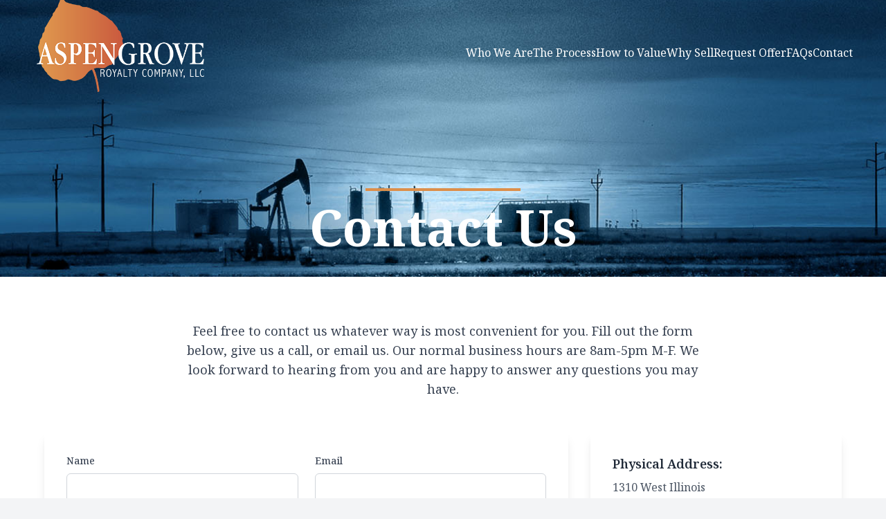

--- FILE ---
content_type: text/html; charset=UTF-8
request_url: https://aspen-grove.com/contact.php
body_size: 21177
content:

<!DOCTYPE html>
<html lang="en">
<head>
    <meta charset="UTF-8">
    <meta name="viewport" content="width=device-width, initial-scale=1.0">
    <title>Aspen Grove Royalty Company, LLC - Contact Us</title>

    <meta name="description" content="Contact Information for Midland, TX based Oil and Gas Royalty company Aspen Grove Royalty Company, LLC." />
    <meta name="keywords" content="phone, email, fax, address, aspen grove, midland, tx" />
    
    <script src="https://cdn.tailwindcss.com"></script>
    <link href="https://cdn.jsdelivr.net/npm/flowbite@2.5.1/dist/flowbite.min.css" rel="stylesheet" />
    <link rel="preconnect" href="https://fonts.googleapis.com">
    <link rel="preconnect" href="https://fonts.gstatic.com" crossorigin>
    <link href="https://fonts.googleapis.com/css2?family=Noto+Serif:ital,wght@0,100..900;1,100..900&display=swap" rel="stylesheet">

    <link rel="icon" type="image/png" href="/favicon-96x96.png" sizes="96x96" />
    <link rel="icon" type="image/svg+xml" href="/favicon.svg" />
    <link rel="shortcut icon" href="/favicon.ico" />
    <link rel="apple-touch-icon" sizes="180x180" href="/apple-touch-icon.png" />
    <link rel="manifest" href="/site.webmanifest" />    


    <script>

                    


    tailwind.config = {
    darkMode: 'class',
    theme: {
    extend: {
    colors: {
    primary: {"50":"#fdf4ff","100":"#fae8ff","200":"#f5d0fe","300":"#a4b1db","400":"#e879f9","500":"#d946ef","600":"#494f68","700":"#616782","800":"#494f68","900":"#701a75","950":"#4a044e"}
    }
    },
    fontFamily: {
    'body': [
    'Noto Serif', 
    'serif'
    ],
    'serif': [
    'Noto Serif', 
    'ui-sans-serif', 
    'system-ui', 
    '-apple-system', 
    'system-ui', 
    'Segoe UI', 
    'Roboto', 
    'Helvetica Neue', 
    'Arial', 
    'Noto Sans', 
    'sans-serif', 
    'Apple Color Emoji', 
    'Segoe UI Emoji', 
    'Segoe UI Symbol', 
    'Noto Color Emoji'
    ]
    }
    }
    }
    </script>

    <script>
        window.addEventListener('scroll', function() {
            const navbar = document.querySelector('.navbar');
            if (window.scrollY > 50) {
                navbar.classList.add('scrolled');
            } else {
                navbar.classList.remove('scrolled');
            }
        });

        // Mobile menu functionality
        document.addEventListener('DOMContentLoaded', function() {
            const mobileMenuButton = document.querySelector('.mobile-menu-button');
            const navLinks = document.querySelector('.nav-links');

            mobileMenuButton.addEventListener('click', function() {
                navLinks.classList.toggle('active');
                // Toggle button appearance
                const isOpen = navLinks.classList.contains('active');
                mobileMenuButton.innerHTML = isOpen ? 
                    '<svg class="w-6 h-6" fill="none" stroke="currentColor" viewBox="0 0 24 24"><path stroke-linecap="round" stroke-linejoin="round" stroke-width="2" d="M6 18L18 6M6 6l12 12"></path></svg>' :
                    '<svg class="w-6 h-6" fill="none" stroke="currentColor" viewBox="0 0 24 24"><path stroke-linecap="round" stroke-linejoin="round" stroke-width="2" d="M4 6h16M4 12h16m-16 6h16"></path></svg>';
            });
        });
    </script>
    <script src="https://www.google.com/recaptcha/api.js" async defer></script>

    <style>
        body {
            font-family: "Noto Serif", serif;
            position: relative;
            z-index: 1;
        }
        /* Custom styles for navigation and hero section */
        .navbar {
            transition: background-color 0.3s ease;
        }
        .navbar.scrolled {
            background-color: #1d2428;
        }
        .hero {
            position: relative;
            height: 400px;
            overflow: hidden;
            background-size: cover;
            background-position: center;
            background-repeat: no-repeat;
        }
       
        .hero-content {
            position: relative;
            margin: 0 auto;
            text-align: center;
            color: white;
            width: 100%;
            max-width: 650px;
            z-index: 2;
            margin-top: 2rem;
        }
        
        .mobile-menu-button {
            display: none;
        }
        .nav-links {
            display: flex;
            justify-content: around;
            max-width: 4xl;
            margin: 0 auto;
        }
        @media (max-width: 768px) {
            .mobile-menu-button {
                display: block;
                position: absolute;
                right: 1rem;
                top: 1rem;
                z-index: 20;
            }
            .nav-links {
                display: none;
                position: fixed;
                top: 0;
                right: -100%;
                height: 100vh;
                width: 250px;
                background-color: #1d2428;
                flex-direction: column;
                padding: 4rem 2rem;
                transition: right 0.3s ease;
            }
            .nav-links.active {
                right: 0;
                display: flex;
            }
            .nav-links li {
                margin: 1rem 0;
            }
        }
        /* Progress Bar Styles */
        .progress {
            height: 8px;
            background-color: #CCCCCC;
            border-radius: 9999px;
            overflow: hidden;
        }
        .progress-bar {
            height: 100%;
            background-color: #ef743b;
            transition: width 0.3s ease;
        }
    </style>

    
</head>
<body class="bg-gray-100">
        <nav class="navbar fixed top-0 left-0 w-full p-4 text-white z-50 h-16 xl:h-32">
    <div class="flex items-center justify-between">
        <button class="mobile-menu-button text-white">
            <svg class="w-6 h-6" fill="none" stroke="currentColor" viewBox="0 0 24 24">
                <path stroke-linecap="round" stroke-linejoin="round" stroke-width="2" d="M4 6h16M4 12h16m-16 6h16"></path>
            </svg>
        </button>
        <a href="tel:4326836100" class="bg-gradient-to-t from-[#1d2428] to-[#38454c] text-white px-4 py-2 rounded-md hover:bg-opacity-90 transition-colors duration-200 md:hidden">
        CALL US
        </a>
        <ul class="nav-links flex justify-around xl:justify-end xl:max-w-none xl:w-full max-w-4xl mx-auto gap-6 lg:gap-10 md:h-auto h-auto pt-0 xl:pt-12 xl:pr-8">
            <li><a href="who-we-are.php" class="relative after:absolute after:bg-white after:bottom-[-4px] after:left-0 after:h-[2px] after:w-0 hover:after:w-full after:transition-all after:duration-300">Who We Are</a></li>
            <li><a href="the-selling-process.php" class="relative after:absolute after:bg-white after:bottom-[-4px] after:left-0 after:h-[2px] after:w-0 hover:after:w-full after:transition-all after:duration-300">The Process</a></li>
            <li><a href="how-to-value-oil-and-gas-interests.php" class="relative after:absolute after:bg-white after:bottom-[-4px] after:left-0 after:h-[2px] after:w-0 hover:after:w-full after:transition-all after:duration-300">How to Value</a></li>
            <li><a href="why-sell-oil-and-gas-interest.php" class="relative after:absolute after:bg-white after:bottom-[-4px] after:left-0 after:h-[2px] after:w-0 hover:after:w-full after:transition-all after:duration-300">Why Sell</a></li>
            <li><a href="index.php#sell_section" class="relative after:absolute after:bg-white after:bottom-[-4px] after:left-0 after:h-[2px] after:w-0 hover:after:w-full after:transition-all after:duration-300">Request Offer</a></li>
            <li><a href="faqs.php" class="relative after:absolute after:bg-white after:bottom-[-4px] after:left-0 after:h-[2px] after:w-0 hover:after:w-full after:transition-all after:duration-300">FAQs</a></li>
            <li><a href="contact.php" class="relative after:absolute after:bg-white after:bottom-[-4px] after:left-0 after:h-[2px] after:w-0 hover:after:w-full after:transition-all after:duration-300">Contact</a></li>
        </ul>
    </div>
</nav>        <section class="hero pb-8" style="background-image: url('images/contact.jpg');">
        <div class="block relative pt-12 md:pt-0 xl:fixed xl:-top-4 xl:left-0 xl:z-50">
            <a href="index.php" class=""><img src="images/logo-dk.png" alt="Aspen Grove Royalty Company Logo" class="mb-4 px-8 h-48 md:h-56 xl:h-40 mx-auto xl:mx-0"></a>
        </div>    
        <div class="hero-content text-center pt-6 md:pt-0 xl:pt-60">
            <div class="h-1 bg-[#dc8f4b] w-56 mx-auto mb-4"></div>
            <h1 class="text-white text-4xl md:text-7xl font-bold">Contact Us</h1>
        </div>
    </section>
    <!-- Content Section -->
    <section class="py-16 px-4 md:px-8 lg:px-16 bg-white">
        <div class="max-w-6xl mx-auto">
            <div class="text-center mb-12">
                <p class="text-lg text-gray-700 max-w-3xl mx-auto">
                    Feel free to contact us whatever way is most convenient for you. Fill out the form below, give us a call, or email us. Our normal business hours are 8am-5pm M-F. We look forward to hearing from you and are happy to answer any questions you may have.
                </p>
            </div>

            <div class="grid md:grid-cols-3 gap-8">
                <!-- Contact Form Column -->
                <div class="md:col-span-2">
                                        
                    
                    <form action="/contact.php" method="POST" class="bg-white shadow-lg rounded-lg p-8">
                        <div class="grid grid-cols-1 md:grid-cols-2 gap-6">
                            <!-- Name Field -->
                            <div class="col-span-1">
                                <label for="name" class="block text-sm font-medium text-gray-700 mb-2">Name</label>
                                <input type="text" id="name" name="name" required
                                    value=""
                                    class="w-full px-4 py-2 border border-gray-300 rounded-md focus:ring-blue-500 focus:border-blue-500">
                            </div>
                            
                            <!-- Email Field -->
                            <div class="col-span-1">
                                <label for="email" class="block text-sm font-medium text-gray-700 mb-2">Email</label>
                                <input type="email" id="email" name="email" required
                                    value=""
                                    class="w-full px-4 py-2 border border-gray-300 rounded-md focus:ring-blue-500 focus:border-blue-500">
                            </div>
                            
                            <!-- Phone Field -->
                            <div class="col-span-1">
                                <label for="phone" class="block text-sm font-medium text-gray-700 mb-2">Phone</label>
                                <input type="tel" id="phone" name="phone"
                                    value=""
                                    class="w-full px-4 py-2 border border-gray-300 rounded-md focus:ring-blue-500 focus:border-blue-500">
                            </div>

                            <!-- Street Address Field -->
                            <div class="col-span-2">
                                <label for="address" class="block text-sm font-medium text-gray-700 mb-2">Street Address</label>
                                <input type="text" id="address" name="address"
                                    value=""
                                    class="w-full px-4 py-2 border border-gray-300 rounded-md focus:ring-blue-500 focus:border-blue-500">
                            </div>
                            
                            <!-- City Field -->
                            <div class="col-span-1">
                                <label for="city" class="block text-sm font-medium text-gray-700 mb-2">City</label>
                                <input type="text" id="city" name="city"
                                    value=""
                                    class="w-full px-4 py-2 border border-gray-300 rounded-md focus:ring-blue-500 focus:border-blue-500">
                            </div>
                            
                            <!-- State Field -->
                            <div class="col-span-1">
                                <label for="state" class="block text-sm font-medium text-gray-700 mb-2">State</label>
                                <input type="text" id="state" name="state"
                                    value=""
                                    class="w-full px-4 py-2 border border-gray-300 rounded-md focus:ring-blue-500 focus:border-blue-500">
                            </div>
                            
                            <!-- ZIP Code Field -->
                            <div class="col-span-1">
                                <label for="zip" class="block text-sm font-medium text-gray-700 mb-2">ZIP Code</label>
                                <input type="text" id="zip" name="zip"
                                    value=""
                                    class="w-full px-4 py-2 border border-gray-300 rounded-md focus:ring-blue-500 focus:border-blue-500">
                            </div>
                            
                            <!-- Message Field -->
                            <div class="col-span-2">
                                <label for="message" class="block text-sm font-medium text-gray-700 mb-2">Message</label>
                                <textarea id="message" name="message" rows="4" required
                                    class="w-full px-4 py-2 border border-gray-300 rounded-md focus:ring-blue-500 focus:border-blue-500"></textarea>
                            </div>
                            
                            <!-- reCAPTCHA -->
                            <div class="col-span-2">
                                <div class="g-recaptcha" data-sitekey="6LfY8FAqAAAAANPIQPtKnphk99Cm6eGNUFOYa9HL"></div>
                            </div>
                            
                            <!-- Submit Button -->
                            <div class="col-span-2">
                                <button type="submit"
                                    class="w-full bg-blue-600 text-white py-2 px-4 rounded-md hover:bg-blue-700 transition duration-300">
                                    Send Message
                                </button>
                            </div>
                        </div>
                    </form>
                </div>

                <!-- Contact Information Column -->
                <div class="md:col-span-1">
                    <div class="bg-white shadow-lg rounded-lg p-8">
                        <div class="space-y-6">
                            <div>
                                <h3 class="text-lg font-semibold text-gray-800 mb-2">Physical Address:</h3>
                                <p class="text-gray-600">
                                    1310 West Illinois<br>
                                    Midland, Texas 79701
                                </p>
                            </div>

                            <div>
                                <h3 class="text-lg font-semibold text-gray-800 mb-2">Mailing Address:</h3>
                                <p class="text-gray-600">
                                    P. O. Box 10588<br>
                                    Midland, Texas 79702-7588
                                </p>
                            </div>

                            <div>
                                <h3 class="text-lg font-semibold text-gray-800 mb-2">Contact Numbers:</h3>
                                <p class="text-gray-600">
                                    Telephone: <a href="tel:+14326836100" class="hover:text-blue-600">(432) 683-6100</a><br>
                                    Toll-Free: <a href="tel:+18557625855" class="hover:text-blue-600">(855) 762-5855</a><br>
                                    Facsimile: (432) 685-3621
                                </p>
                            </div>

                            <div>
                                <h3 class="text-lg font-semibold text-gray-800 mb-2">Email:</h3>
                                <p class="text-gray-600">
                                    <a href="mailto:info@aspen-grove.com" class="hover:text-blue-600">info@aspen-grove.com</a>
                                </p>
                            </div>
                        </div>
                    </div>
                </div>
            </div>
        </div>
    </section>

<script src="https://cdn.jsdelivr.net/npm/flowbite@2.5.1/dist/flowbite.min.js"></script>
    <footer class="p-4 md:p-8 lg:p-10" style="background-color: #1d2428;">
        <div class="mx-auto max-w-screen-xl text-center mb-8">
            <a href="#" class="flex justify-center items-center text-2xl font-semibold text-white mb-4">
                <img src="images/logo-dk.png" alt="Aspen Grove Royalty Company" class="h-24 mr-2">
            </a>
            <p class="my-6 text-gray-400 max-w-2xl mx-auto font-light">Aspen Grove Royalty Company is a trusted mineral rights acquisition company. We specialize in purchasing mineral rights and royalties in all oil and gas producing regions.</p>
            <ul class="flex flex-wrap justify-center items-center mb-6 text-white">
                <li>
                    <a href="who-we-are.php " class="mr-4 hover:underline md:mr-6">Who We Are</a>
                </li>
                <li>
                    <a href="the-selling-process.php" class="mr-4 hover:underline md:mr-6">The Process</a>
                </li>
                <li>
                    <a href="how-to-value-oil-and-gas-interests.php" class="mr-4 hover:underline md:mr-6">How to Value</a>
                </li>
                <li>
                    <a href="why-sell-oil-and-gas-interest.php" class="mr-4 hover:underline md:mr-6">Why Sell</a>
                </li>
                <li>
                    <a href="index.php#sell_section" class="mr-4 hover:underline md:mr-6">Request Offer</a>
                </li>
                <li>
                    <a href="faq.php" class="mr-4 hover:underline md:mr-6">FAQs</a>
                </li>
                <li>
                    <a href="contact.php" class="mr-4 hover:underline">Contact</a>
                </li>
                <li>
                    <a href="privacy.php" class="hover:underline">Privacy Policy</a>
                </li>
            </ul>
            <span class="text-sm text-gray-400 sm:text-center"> &copy;2024 <a href="#" class="hover:underline">Aspen Grove Royalty Company, LLC</a>. All Rights Reserved. | Designed by <a href="https://sixhousedesign.com" class="hover:underline" target="_blank">Six House Design</a></span>
        </div>
        <div class="container mx-auto px-4 class="text-gray-300"">
            <div class="grid grid-cols-1 md:grid-cols-2 lg:grid-cols-4 gap-8">
                <!-- Physical Address -->
                <div class="bg-gradient-to-t from-[#1d2428] to-[#38454c] p-6 rounded-lg">
                    <h3 class="text-lg font-semibold mb-4">Physical Address</h3>
                    <p class="text-gray-300">
                        1310 West Illinois<br>
                        Midland, Texas 79701
                    </p>
                </div>
                
                <!-- Mailing Address -->
                <div class="bg-gradient-to-t from-[#1d2428] to-[#38454c] p-6 rounded-lg">
                    <h3 class="text-lg font-semibold mb-4">Mailing Address</h3>
                    <p class="text-gray-300">
                        P. O. Box 10588<br>
                        Midland, Texas 79702-7588
                    </p>
                </div>
                
                <!-- Phone Numbers -->
                <div class="bg-gradient-to-t from-[#1d2428] to-[#38454c] p-6 rounded-lg">
                    <h3 class="text-lg font-semibold mb-4">Contact Numbers</h3>
                    <p class="text-gray-300">
                        <a href="tel:4326836100" class="hover:text-white">Tel: (432) 683-6100</a><br>
                        <a href="tel:8557625855" class="hover:text-white">Toll-Free: (855) 762-5855</a><br>
                        Fax: (432) 685-3621
                    </p>
                </div>
                
                <!-- Email -->
                <div class="bg-gradient-to-t from-[#1d2428] to-[#38454c] p-6 rounded-lg">
                    <h3 class="text-lg font-semibold mb-4">Email</h3>
                    <p class="text-gray-300">
                        <a href="mailto:info@aspen-grove.com" class="hover:text-white">info@aspen-grove.com</a>
                    </p>
                </div>
            </div>
        </div>
    </footer></body>
</html>

--- FILE ---
content_type: text/html; charset=utf-8
request_url: https://www.google.com/recaptcha/api2/anchor?ar=1&k=6LfY8FAqAAAAANPIQPtKnphk99Cm6eGNUFOYa9HL&co=aHR0cHM6Ly9hc3Blbi1ncm92ZS5jb206NDQz&hl=en&v=N67nZn4AqZkNcbeMu4prBgzg&size=normal&anchor-ms=20000&execute-ms=30000&cb=8pxj7j6s1q7r
body_size: 48961
content:
<!DOCTYPE HTML><html dir="ltr" lang="en"><head><meta http-equiv="Content-Type" content="text/html; charset=UTF-8">
<meta http-equiv="X-UA-Compatible" content="IE=edge">
<title>reCAPTCHA</title>
<style type="text/css">
/* cyrillic-ext */
@font-face {
  font-family: 'Roboto';
  font-style: normal;
  font-weight: 400;
  font-stretch: 100%;
  src: url(//fonts.gstatic.com/s/roboto/v48/KFO7CnqEu92Fr1ME7kSn66aGLdTylUAMa3GUBHMdazTgWw.woff2) format('woff2');
  unicode-range: U+0460-052F, U+1C80-1C8A, U+20B4, U+2DE0-2DFF, U+A640-A69F, U+FE2E-FE2F;
}
/* cyrillic */
@font-face {
  font-family: 'Roboto';
  font-style: normal;
  font-weight: 400;
  font-stretch: 100%;
  src: url(//fonts.gstatic.com/s/roboto/v48/KFO7CnqEu92Fr1ME7kSn66aGLdTylUAMa3iUBHMdazTgWw.woff2) format('woff2');
  unicode-range: U+0301, U+0400-045F, U+0490-0491, U+04B0-04B1, U+2116;
}
/* greek-ext */
@font-face {
  font-family: 'Roboto';
  font-style: normal;
  font-weight: 400;
  font-stretch: 100%;
  src: url(//fonts.gstatic.com/s/roboto/v48/KFO7CnqEu92Fr1ME7kSn66aGLdTylUAMa3CUBHMdazTgWw.woff2) format('woff2');
  unicode-range: U+1F00-1FFF;
}
/* greek */
@font-face {
  font-family: 'Roboto';
  font-style: normal;
  font-weight: 400;
  font-stretch: 100%;
  src: url(//fonts.gstatic.com/s/roboto/v48/KFO7CnqEu92Fr1ME7kSn66aGLdTylUAMa3-UBHMdazTgWw.woff2) format('woff2');
  unicode-range: U+0370-0377, U+037A-037F, U+0384-038A, U+038C, U+038E-03A1, U+03A3-03FF;
}
/* math */
@font-face {
  font-family: 'Roboto';
  font-style: normal;
  font-weight: 400;
  font-stretch: 100%;
  src: url(//fonts.gstatic.com/s/roboto/v48/KFO7CnqEu92Fr1ME7kSn66aGLdTylUAMawCUBHMdazTgWw.woff2) format('woff2');
  unicode-range: U+0302-0303, U+0305, U+0307-0308, U+0310, U+0312, U+0315, U+031A, U+0326-0327, U+032C, U+032F-0330, U+0332-0333, U+0338, U+033A, U+0346, U+034D, U+0391-03A1, U+03A3-03A9, U+03B1-03C9, U+03D1, U+03D5-03D6, U+03F0-03F1, U+03F4-03F5, U+2016-2017, U+2034-2038, U+203C, U+2040, U+2043, U+2047, U+2050, U+2057, U+205F, U+2070-2071, U+2074-208E, U+2090-209C, U+20D0-20DC, U+20E1, U+20E5-20EF, U+2100-2112, U+2114-2115, U+2117-2121, U+2123-214F, U+2190, U+2192, U+2194-21AE, U+21B0-21E5, U+21F1-21F2, U+21F4-2211, U+2213-2214, U+2216-22FF, U+2308-230B, U+2310, U+2319, U+231C-2321, U+2336-237A, U+237C, U+2395, U+239B-23B7, U+23D0, U+23DC-23E1, U+2474-2475, U+25AF, U+25B3, U+25B7, U+25BD, U+25C1, U+25CA, U+25CC, U+25FB, U+266D-266F, U+27C0-27FF, U+2900-2AFF, U+2B0E-2B11, U+2B30-2B4C, U+2BFE, U+3030, U+FF5B, U+FF5D, U+1D400-1D7FF, U+1EE00-1EEFF;
}
/* symbols */
@font-face {
  font-family: 'Roboto';
  font-style: normal;
  font-weight: 400;
  font-stretch: 100%;
  src: url(//fonts.gstatic.com/s/roboto/v48/KFO7CnqEu92Fr1ME7kSn66aGLdTylUAMaxKUBHMdazTgWw.woff2) format('woff2');
  unicode-range: U+0001-000C, U+000E-001F, U+007F-009F, U+20DD-20E0, U+20E2-20E4, U+2150-218F, U+2190, U+2192, U+2194-2199, U+21AF, U+21E6-21F0, U+21F3, U+2218-2219, U+2299, U+22C4-22C6, U+2300-243F, U+2440-244A, U+2460-24FF, U+25A0-27BF, U+2800-28FF, U+2921-2922, U+2981, U+29BF, U+29EB, U+2B00-2BFF, U+4DC0-4DFF, U+FFF9-FFFB, U+10140-1018E, U+10190-1019C, U+101A0, U+101D0-101FD, U+102E0-102FB, U+10E60-10E7E, U+1D2C0-1D2D3, U+1D2E0-1D37F, U+1F000-1F0FF, U+1F100-1F1AD, U+1F1E6-1F1FF, U+1F30D-1F30F, U+1F315, U+1F31C, U+1F31E, U+1F320-1F32C, U+1F336, U+1F378, U+1F37D, U+1F382, U+1F393-1F39F, U+1F3A7-1F3A8, U+1F3AC-1F3AF, U+1F3C2, U+1F3C4-1F3C6, U+1F3CA-1F3CE, U+1F3D4-1F3E0, U+1F3ED, U+1F3F1-1F3F3, U+1F3F5-1F3F7, U+1F408, U+1F415, U+1F41F, U+1F426, U+1F43F, U+1F441-1F442, U+1F444, U+1F446-1F449, U+1F44C-1F44E, U+1F453, U+1F46A, U+1F47D, U+1F4A3, U+1F4B0, U+1F4B3, U+1F4B9, U+1F4BB, U+1F4BF, U+1F4C8-1F4CB, U+1F4D6, U+1F4DA, U+1F4DF, U+1F4E3-1F4E6, U+1F4EA-1F4ED, U+1F4F7, U+1F4F9-1F4FB, U+1F4FD-1F4FE, U+1F503, U+1F507-1F50B, U+1F50D, U+1F512-1F513, U+1F53E-1F54A, U+1F54F-1F5FA, U+1F610, U+1F650-1F67F, U+1F687, U+1F68D, U+1F691, U+1F694, U+1F698, U+1F6AD, U+1F6B2, U+1F6B9-1F6BA, U+1F6BC, U+1F6C6-1F6CF, U+1F6D3-1F6D7, U+1F6E0-1F6EA, U+1F6F0-1F6F3, U+1F6F7-1F6FC, U+1F700-1F7FF, U+1F800-1F80B, U+1F810-1F847, U+1F850-1F859, U+1F860-1F887, U+1F890-1F8AD, U+1F8B0-1F8BB, U+1F8C0-1F8C1, U+1F900-1F90B, U+1F93B, U+1F946, U+1F984, U+1F996, U+1F9E9, U+1FA00-1FA6F, U+1FA70-1FA7C, U+1FA80-1FA89, U+1FA8F-1FAC6, U+1FACE-1FADC, U+1FADF-1FAE9, U+1FAF0-1FAF8, U+1FB00-1FBFF;
}
/* vietnamese */
@font-face {
  font-family: 'Roboto';
  font-style: normal;
  font-weight: 400;
  font-stretch: 100%;
  src: url(//fonts.gstatic.com/s/roboto/v48/KFO7CnqEu92Fr1ME7kSn66aGLdTylUAMa3OUBHMdazTgWw.woff2) format('woff2');
  unicode-range: U+0102-0103, U+0110-0111, U+0128-0129, U+0168-0169, U+01A0-01A1, U+01AF-01B0, U+0300-0301, U+0303-0304, U+0308-0309, U+0323, U+0329, U+1EA0-1EF9, U+20AB;
}
/* latin-ext */
@font-face {
  font-family: 'Roboto';
  font-style: normal;
  font-weight: 400;
  font-stretch: 100%;
  src: url(//fonts.gstatic.com/s/roboto/v48/KFO7CnqEu92Fr1ME7kSn66aGLdTylUAMa3KUBHMdazTgWw.woff2) format('woff2');
  unicode-range: U+0100-02BA, U+02BD-02C5, U+02C7-02CC, U+02CE-02D7, U+02DD-02FF, U+0304, U+0308, U+0329, U+1D00-1DBF, U+1E00-1E9F, U+1EF2-1EFF, U+2020, U+20A0-20AB, U+20AD-20C0, U+2113, U+2C60-2C7F, U+A720-A7FF;
}
/* latin */
@font-face {
  font-family: 'Roboto';
  font-style: normal;
  font-weight: 400;
  font-stretch: 100%;
  src: url(//fonts.gstatic.com/s/roboto/v48/KFO7CnqEu92Fr1ME7kSn66aGLdTylUAMa3yUBHMdazQ.woff2) format('woff2');
  unicode-range: U+0000-00FF, U+0131, U+0152-0153, U+02BB-02BC, U+02C6, U+02DA, U+02DC, U+0304, U+0308, U+0329, U+2000-206F, U+20AC, U+2122, U+2191, U+2193, U+2212, U+2215, U+FEFF, U+FFFD;
}
/* cyrillic-ext */
@font-face {
  font-family: 'Roboto';
  font-style: normal;
  font-weight: 500;
  font-stretch: 100%;
  src: url(//fonts.gstatic.com/s/roboto/v48/KFO7CnqEu92Fr1ME7kSn66aGLdTylUAMa3GUBHMdazTgWw.woff2) format('woff2');
  unicode-range: U+0460-052F, U+1C80-1C8A, U+20B4, U+2DE0-2DFF, U+A640-A69F, U+FE2E-FE2F;
}
/* cyrillic */
@font-face {
  font-family: 'Roboto';
  font-style: normal;
  font-weight: 500;
  font-stretch: 100%;
  src: url(//fonts.gstatic.com/s/roboto/v48/KFO7CnqEu92Fr1ME7kSn66aGLdTylUAMa3iUBHMdazTgWw.woff2) format('woff2');
  unicode-range: U+0301, U+0400-045F, U+0490-0491, U+04B0-04B1, U+2116;
}
/* greek-ext */
@font-face {
  font-family: 'Roboto';
  font-style: normal;
  font-weight: 500;
  font-stretch: 100%;
  src: url(//fonts.gstatic.com/s/roboto/v48/KFO7CnqEu92Fr1ME7kSn66aGLdTylUAMa3CUBHMdazTgWw.woff2) format('woff2');
  unicode-range: U+1F00-1FFF;
}
/* greek */
@font-face {
  font-family: 'Roboto';
  font-style: normal;
  font-weight: 500;
  font-stretch: 100%;
  src: url(//fonts.gstatic.com/s/roboto/v48/KFO7CnqEu92Fr1ME7kSn66aGLdTylUAMa3-UBHMdazTgWw.woff2) format('woff2');
  unicode-range: U+0370-0377, U+037A-037F, U+0384-038A, U+038C, U+038E-03A1, U+03A3-03FF;
}
/* math */
@font-face {
  font-family: 'Roboto';
  font-style: normal;
  font-weight: 500;
  font-stretch: 100%;
  src: url(//fonts.gstatic.com/s/roboto/v48/KFO7CnqEu92Fr1ME7kSn66aGLdTylUAMawCUBHMdazTgWw.woff2) format('woff2');
  unicode-range: U+0302-0303, U+0305, U+0307-0308, U+0310, U+0312, U+0315, U+031A, U+0326-0327, U+032C, U+032F-0330, U+0332-0333, U+0338, U+033A, U+0346, U+034D, U+0391-03A1, U+03A3-03A9, U+03B1-03C9, U+03D1, U+03D5-03D6, U+03F0-03F1, U+03F4-03F5, U+2016-2017, U+2034-2038, U+203C, U+2040, U+2043, U+2047, U+2050, U+2057, U+205F, U+2070-2071, U+2074-208E, U+2090-209C, U+20D0-20DC, U+20E1, U+20E5-20EF, U+2100-2112, U+2114-2115, U+2117-2121, U+2123-214F, U+2190, U+2192, U+2194-21AE, U+21B0-21E5, U+21F1-21F2, U+21F4-2211, U+2213-2214, U+2216-22FF, U+2308-230B, U+2310, U+2319, U+231C-2321, U+2336-237A, U+237C, U+2395, U+239B-23B7, U+23D0, U+23DC-23E1, U+2474-2475, U+25AF, U+25B3, U+25B7, U+25BD, U+25C1, U+25CA, U+25CC, U+25FB, U+266D-266F, U+27C0-27FF, U+2900-2AFF, U+2B0E-2B11, U+2B30-2B4C, U+2BFE, U+3030, U+FF5B, U+FF5D, U+1D400-1D7FF, U+1EE00-1EEFF;
}
/* symbols */
@font-face {
  font-family: 'Roboto';
  font-style: normal;
  font-weight: 500;
  font-stretch: 100%;
  src: url(//fonts.gstatic.com/s/roboto/v48/KFO7CnqEu92Fr1ME7kSn66aGLdTylUAMaxKUBHMdazTgWw.woff2) format('woff2');
  unicode-range: U+0001-000C, U+000E-001F, U+007F-009F, U+20DD-20E0, U+20E2-20E4, U+2150-218F, U+2190, U+2192, U+2194-2199, U+21AF, U+21E6-21F0, U+21F3, U+2218-2219, U+2299, U+22C4-22C6, U+2300-243F, U+2440-244A, U+2460-24FF, U+25A0-27BF, U+2800-28FF, U+2921-2922, U+2981, U+29BF, U+29EB, U+2B00-2BFF, U+4DC0-4DFF, U+FFF9-FFFB, U+10140-1018E, U+10190-1019C, U+101A0, U+101D0-101FD, U+102E0-102FB, U+10E60-10E7E, U+1D2C0-1D2D3, U+1D2E0-1D37F, U+1F000-1F0FF, U+1F100-1F1AD, U+1F1E6-1F1FF, U+1F30D-1F30F, U+1F315, U+1F31C, U+1F31E, U+1F320-1F32C, U+1F336, U+1F378, U+1F37D, U+1F382, U+1F393-1F39F, U+1F3A7-1F3A8, U+1F3AC-1F3AF, U+1F3C2, U+1F3C4-1F3C6, U+1F3CA-1F3CE, U+1F3D4-1F3E0, U+1F3ED, U+1F3F1-1F3F3, U+1F3F5-1F3F7, U+1F408, U+1F415, U+1F41F, U+1F426, U+1F43F, U+1F441-1F442, U+1F444, U+1F446-1F449, U+1F44C-1F44E, U+1F453, U+1F46A, U+1F47D, U+1F4A3, U+1F4B0, U+1F4B3, U+1F4B9, U+1F4BB, U+1F4BF, U+1F4C8-1F4CB, U+1F4D6, U+1F4DA, U+1F4DF, U+1F4E3-1F4E6, U+1F4EA-1F4ED, U+1F4F7, U+1F4F9-1F4FB, U+1F4FD-1F4FE, U+1F503, U+1F507-1F50B, U+1F50D, U+1F512-1F513, U+1F53E-1F54A, U+1F54F-1F5FA, U+1F610, U+1F650-1F67F, U+1F687, U+1F68D, U+1F691, U+1F694, U+1F698, U+1F6AD, U+1F6B2, U+1F6B9-1F6BA, U+1F6BC, U+1F6C6-1F6CF, U+1F6D3-1F6D7, U+1F6E0-1F6EA, U+1F6F0-1F6F3, U+1F6F7-1F6FC, U+1F700-1F7FF, U+1F800-1F80B, U+1F810-1F847, U+1F850-1F859, U+1F860-1F887, U+1F890-1F8AD, U+1F8B0-1F8BB, U+1F8C0-1F8C1, U+1F900-1F90B, U+1F93B, U+1F946, U+1F984, U+1F996, U+1F9E9, U+1FA00-1FA6F, U+1FA70-1FA7C, U+1FA80-1FA89, U+1FA8F-1FAC6, U+1FACE-1FADC, U+1FADF-1FAE9, U+1FAF0-1FAF8, U+1FB00-1FBFF;
}
/* vietnamese */
@font-face {
  font-family: 'Roboto';
  font-style: normal;
  font-weight: 500;
  font-stretch: 100%;
  src: url(//fonts.gstatic.com/s/roboto/v48/KFO7CnqEu92Fr1ME7kSn66aGLdTylUAMa3OUBHMdazTgWw.woff2) format('woff2');
  unicode-range: U+0102-0103, U+0110-0111, U+0128-0129, U+0168-0169, U+01A0-01A1, U+01AF-01B0, U+0300-0301, U+0303-0304, U+0308-0309, U+0323, U+0329, U+1EA0-1EF9, U+20AB;
}
/* latin-ext */
@font-face {
  font-family: 'Roboto';
  font-style: normal;
  font-weight: 500;
  font-stretch: 100%;
  src: url(//fonts.gstatic.com/s/roboto/v48/KFO7CnqEu92Fr1ME7kSn66aGLdTylUAMa3KUBHMdazTgWw.woff2) format('woff2');
  unicode-range: U+0100-02BA, U+02BD-02C5, U+02C7-02CC, U+02CE-02D7, U+02DD-02FF, U+0304, U+0308, U+0329, U+1D00-1DBF, U+1E00-1E9F, U+1EF2-1EFF, U+2020, U+20A0-20AB, U+20AD-20C0, U+2113, U+2C60-2C7F, U+A720-A7FF;
}
/* latin */
@font-face {
  font-family: 'Roboto';
  font-style: normal;
  font-weight: 500;
  font-stretch: 100%;
  src: url(//fonts.gstatic.com/s/roboto/v48/KFO7CnqEu92Fr1ME7kSn66aGLdTylUAMa3yUBHMdazQ.woff2) format('woff2');
  unicode-range: U+0000-00FF, U+0131, U+0152-0153, U+02BB-02BC, U+02C6, U+02DA, U+02DC, U+0304, U+0308, U+0329, U+2000-206F, U+20AC, U+2122, U+2191, U+2193, U+2212, U+2215, U+FEFF, U+FFFD;
}
/* cyrillic-ext */
@font-face {
  font-family: 'Roboto';
  font-style: normal;
  font-weight: 900;
  font-stretch: 100%;
  src: url(//fonts.gstatic.com/s/roboto/v48/KFO7CnqEu92Fr1ME7kSn66aGLdTylUAMa3GUBHMdazTgWw.woff2) format('woff2');
  unicode-range: U+0460-052F, U+1C80-1C8A, U+20B4, U+2DE0-2DFF, U+A640-A69F, U+FE2E-FE2F;
}
/* cyrillic */
@font-face {
  font-family: 'Roboto';
  font-style: normal;
  font-weight: 900;
  font-stretch: 100%;
  src: url(//fonts.gstatic.com/s/roboto/v48/KFO7CnqEu92Fr1ME7kSn66aGLdTylUAMa3iUBHMdazTgWw.woff2) format('woff2');
  unicode-range: U+0301, U+0400-045F, U+0490-0491, U+04B0-04B1, U+2116;
}
/* greek-ext */
@font-face {
  font-family: 'Roboto';
  font-style: normal;
  font-weight: 900;
  font-stretch: 100%;
  src: url(//fonts.gstatic.com/s/roboto/v48/KFO7CnqEu92Fr1ME7kSn66aGLdTylUAMa3CUBHMdazTgWw.woff2) format('woff2');
  unicode-range: U+1F00-1FFF;
}
/* greek */
@font-face {
  font-family: 'Roboto';
  font-style: normal;
  font-weight: 900;
  font-stretch: 100%;
  src: url(//fonts.gstatic.com/s/roboto/v48/KFO7CnqEu92Fr1ME7kSn66aGLdTylUAMa3-UBHMdazTgWw.woff2) format('woff2');
  unicode-range: U+0370-0377, U+037A-037F, U+0384-038A, U+038C, U+038E-03A1, U+03A3-03FF;
}
/* math */
@font-face {
  font-family: 'Roboto';
  font-style: normal;
  font-weight: 900;
  font-stretch: 100%;
  src: url(//fonts.gstatic.com/s/roboto/v48/KFO7CnqEu92Fr1ME7kSn66aGLdTylUAMawCUBHMdazTgWw.woff2) format('woff2');
  unicode-range: U+0302-0303, U+0305, U+0307-0308, U+0310, U+0312, U+0315, U+031A, U+0326-0327, U+032C, U+032F-0330, U+0332-0333, U+0338, U+033A, U+0346, U+034D, U+0391-03A1, U+03A3-03A9, U+03B1-03C9, U+03D1, U+03D5-03D6, U+03F0-03F1, U+03F4-03F5, U+2016-2017, U+2034-2038, U+203C, U+2040, U+2043, U+2047, U+2050, U+2057, U+205F, U+2070-2071, U+2074-208E, U+2090-209C, U+20D0-20DC, U+20E1, U+20E5-20EF, U+2100-2112, U+2114-2115, U+2117-2121, U+2123-214F, U+2190, U+2192, U+2194-21AE, U+21B0-21E5, U+21F1-21F2, U+21F4-2211, U+2213-2214, U+2216-22FF, U+2308-230B, U+2310, U+2319, U+231C-2321, U+2336-237A, U+237C, U+2395, U+239B-23B7, U+23D0, U+23DC-23E1, U+2474-2475, U+25AF, U+25B3, U+25B7, U+25BD, U+25C1, U+25CA, U+25CC, U+25FB, U+266D-266F, U+27C0-27FF, U+2900-2AFF, U+2B0E-2B11, U+2B30-2B4C, U+2BFE, U+3030, U+FF5B, U+FF5D, U+1D400-1D7FF, U+1EE00-1EEFF;
}
/* symbols */
@font-face {
  font-family: 'Roboto';
  font-style: normal;
  font-weight: 900;
  font-stretch: 100%;
  src: url(//fonts.gstatic.com/s/roboto/v48/KFO7CnqEu92Fr1ME7kSn66aGLdTylUAMaxKUBHMdazTgWw.woff2) format('woff2');
  unicode-range: U+0001-000C, U+000E-001F, U+007F-009F, U+20DD-20E0, U+20E2-20E4, U+2150-218F, U+2190, U+2192, U+2194-2199, U+21AF, U+21E6-21F0, U+21F3, U+2218-2219, U+2299, U+22C4-22C6, U+2300-243F, U+2440-244A, U+2460-24FF, U+25A0-27BF, U+2800-28FF, U+2921-2922, U+2981, U+29BF, U+29EB, U+2B00-2BFF, U+4DC0-4DFF, U+FFF9-FFFB, U+10140-1018E, U+10190-1019C, U+101A0, U+101D0-101FD, U+102E0-102FB, U+10E60-10E7E, U+1D2C0-1D2D3, U+1D2E0-1D37F, U+1F000-1F0FF, U+1F100-1F1AD, U+1F1E6-1F1FF, U+1F30D-1F30F, U+1F315, U+1F31C, U+1F31E, U+1F320-1F32C, U+1F336, U+1F378, U+1F37D, U+1F382, U+1F393-1F39F, U+1F3A7-1F3A8, U+1F3AC-1F3AF, U+1F3C2, U+1F3C4-1F3C6, U+1F3CA-1F3CE, U+1F3D4-1F3E0, U+1F3ED, U+1F3F1-1F3F3, U+1F3F5-1F3F7, U+1F408, U+1F415, U+1F41F, U+1F426, U+1F43F, U+1F441-1F442, U+1F444, U+1F446-1F449, U+1F44C-1F44E, U+1F453, U+1F46A, U+1F47D, U+1F4A3, U+1F4B0, U+1F4B3, U+1F4B9, U+1F4BB, U+1F4BF, U+1F4C8-1F4CB, U+1F4D6, U+1F4DA, U+1F4DF, U+1F4E3-1F4E6, U+1F4EA-1F4ED, U+1F4F7, U+1F4F9-1F4FB, U+1F4FD-1F4FE, U+1F503, U+1F507-1F50B, U+1F50D, U+1F512-1F513, U+1F53E-1F54A, U+1F54F-1F5FA, U+1F610, U+1F650-1F67F, U+1F687, U+1F68D, U+1F691, U+1F694, U+1F698, U+1F6AD, U+1F6B2, U+1F6B9-1F6BA, U+1F6BC, U+1F6C6-1F6CF, U+1F6D3-1F6D7, U+1F6E0-1F6EA, U+1F6F0-1F6F3, U+1F6F7-1F6FC, U+1F700-1F7FF, U+1F800-1F80B, U+1F810-1F847, U+1F850-1F859, U+1F860-1F887, U+1F890-1F8AD, U+1F8B0-1F8BB, U+1F8C0-1F8C1, U+1F900-1F90B, U+1F93B, U+1F946, U+1F984, U+1F996, U+1F9E9, U+1FA00-1FA6F, U+1FA70-1FA7C, U+1FA80-1FA89, U+1FA8F-1FAC6, U+1FACE-1FADC, U+1FADF-1FAE9, U+1FAF0-1FAF8, U+1FB00-1FBFF;
}
/* vietnamese */
@font-face {
  font-family: 'Roboto';
  font-style: normal;
  font-weight: 900;
  font-stretch: 100%;
  src: url(//fonts.gstatic.com/s/roboto/v48/KFO7CnqEu92Fr1ME7kSn66aGLdTylUAMa3OUBHMdazTgWw.woff2) format('woff2');
  unicode-range: U+0102-0103, U+0110-0111, U+0128-0129, U+0168-0169, U+01A0-01A1, U+01AF-01B0, U+0300-0301, U+0303-0304, U+0308-0309, U+0323, U+0329, U+1EA0-1EF9, U+20AB;
}
/* latin-ext */
@font-face {
  font-family: 'Roboto';
  font-style: normal;
  font-weight: 900;
  font-stretch: 100%;
  src: url(//fonts.gstatic.com/s/roboto/v48/KFO7CnqEu92Fr1ME7kSn66aGLdTylUAMa3KUBHMdazTgWw.woff2) format('woff2');
  unicode-range: U+0100-02BA, U+02BD-02C5, U+02C7-02CC, U+02CE-02D7, U+02DD-02FF, U+0304, U+0308, U+0329, U+1D00-1DBF, U+1E00-1E9F, U+1EF2-1EFF, U+2020, U+20A0-20AB, U+20AD-20C0, U+2113, U+2C60-2C7F, U+A720-A7FF;
}
/* latin */
@font-face {
  font-family: 'Roboto';
  font-style: normal;
  font-weight: 900;
  font-stretch: 100%;
  src: url(//fonts.gstatic.com/s/roboto/v48/KFO7CnqEu92Fr1ME7kSn66aGLdTylUAMa3yUBHMdazQ.woff2) format('woff2');
  unicode-range: U+0000-00FF, U+0131, U+0152-0153, U+02BB-02BC, U+02C6, U+02DA, U+02DC, U+0304, U+0308, U+0329, U+2000-206F, U+20AC, U+2122, U+2191, U+2193, U+2212, U+2215, U+FEFF, U+FFFD;
}

</style>
<link rel="stylesheet" type="text/css" href="https://www.gstatic.com/recaptcha/releases/N67nZn4AqZkNcbeMu4prBgzg/styles__ltr.css">
<script nonce="TuRi8KwljqcekNsr6IjLoQ" type="text/javascript">window['__recaptcha_api'] = 'https://www.google.com/recaptcha/api2/';</script>
<script type="text/javascript" src="https://www.gstatic.com/recaptcha/releases/N67nZn4AqZkNcbeMu4prBgzg/recaptcha__en.js" nonce="TuRi8KwljqcekNsr6IjLoQ">
      
    </script></head>
<body><div id="rc-anchor-alert" class="rc-anchor-alert"></div>
<input type="hidden" id="recaptcha-token" value="[base64]">
<script type="text/javascript" nonce="TuRi8KwljqcekNsr6IjLoQ">
      recaptcha.anchor.Main.init("[\x22ainput\x22,[\x22bgdata\x22,\x22\x22,\[base64]/[base64]/[base64]/ZyhXLGgpOnEoW04sMjEsbF0sVywwKSxoKSxmYWxzZSxmYWxzZSl9Y2F0Y2goayl7RygzNTgsVyk/[base64]/[base64]/[base64]/[base64]/[base64]/[base64]/[base64]/bmV3IEJbT10oRFswXSk6dz09Mj9uZXcgQltPXShEWzBdLERbMV0pOnc9PTM/bmV3IEJbT10oRFswXSxEWzFdLERbMl0pOnc9PTQ/[base64]/[base64]/[base64]/[base64]/[base64]\\u003d\x22,\[base64]\\u003d\\u003d\x22,\x22wpPCkcODw59iKDJjwozDr8KEeQF9eWHDqsO2wo7Dgx5/LcK/wpPDt8O4wrjCo8KuLwjDv1zDrsOTKcOyw7hsSFs6YRDDtVpxwoLDlWpweMOtwozCicOjQDsRwqQ2wp/[base64]/[base64]/BUDDjsK7UcOhw6LDgDHDmkR1Z3rDlAYNbUIKw5HDnQHDiwHDo2fCrsO8wpvDssOQBsOwL8OWwpZkY0tecsKpw6jCv8K6QsOHM1xFKMOPw7tiw5jDsmxwwrrDq8OgwrEEwqtww7/CijbDjHPDqVzCo8KEW8KWWjdkwpHDk1jDiAkkaVXCnCzCp8Oiwr7Do8O6a3pswr3Dl8KpYWjCrsOjw7lkw7tSdcKCL8OMK8KkwotOT8Ocw5how5HDsW9NAghqEcOvw6NULsOaYCg8O1IfTMKhTMO9wrESw7ccwpNbQMOGKMKAG8OGS0/[base64]/CtWDCsjfDlTwWwrYMA8OHwqPDjcK/wpXCpgzDtncJLcKCVSBuwpbDgMKwZMOnw6hOw7twwpXCi1XCs8OpN8OkYG5QwoRqw60yYmwywrxlw4jCgz4/woxEc8OTwqvDu8OMwqZdT8OYYyVjwqUPesO+w4PDuTLCqHt5MwZJwpoOwp3DnMKPw5fDgcKow7zDv8KjX8OnwrrCoUQmEcK6d8KTwoEpw7DDrMOAV0fDqMOObD3CjcOGfcOgJwtzw5rCpC7DhEzDh8KSw5XDj8K1WyF0DsODwr1/[base64]/DnSnCj8O8wopdw5s+wpfDlMOSwptaRErCu8O+wqbDgTDDgsKDYMKRwqvDukTClnbDrMOtw5bDuA5MG8O6HyXCvDnCqsO0w5TCmCI2akLCmW7DqMOFPsK/w6LDmg7DvXXChChkw4zCqcKcTXDCmxERTzXDrsONeMKlLHfDiwLDuMKtdcKVMsObw7rDoV0Fw6zDpsKbAAECw7LDhArDgFNZwoFZwozDkktIESnCihTCsCAaJFjDlSfDsXnCnQHDoSYkMy1DAmTDmS0XOVwUw4VRU8O/Un8XYWjDl3tPwpZ5e8OOWcOUUVJ0QcO9wrLChUhVXsKOfMObS8OMw48Ew49+w57CuVUmwrR0wovDkQHCrMOgGVbCky8lw5rCgMOvw5Rtw6Rbw4JAKMKIwr5pw4LDk2nDvUIZSjtPwpjCpsKIRcOQTcO/RsO2w7jCgU/CgFvCqMKSUUQlZVPDlW98GsK8LSZiP8ODCcKmYmMXPiAgacKXw5MKw6Irw4fDrcK8GsOHwrEjw6jDiGNAw5F2esKtwqYWRW8fw5QkccOKw4BrIsK5wrPDmcObw50qwoUKwqlRc0Y2GsO5wqomHcKuwoXDvcKEwqtHPMKsWjAPwqtgW8Khw5nCsSU/[base64]/DnAA9w6I/wrEUw7gWwovDjhDDhBjDjMOPwoTCnW8Pw7HDqcO/Jk5yworDv2zDkyjDgkfDg25Ow5EHw7QDw7gTOQxTM0FWIcKtBMO8wqEqw77CtUgyDWJ+w6DCtcO+F8OkWVchwqnDvcKHwoPDm8OywoQyw4/DksOoIcOkw6fCrMOTTQ8jw4/CjEfCsAbCiXPCkTjCsk7Co3wzXnw6wpFGwpjDpH1kwrjCocO9wprDq8Oiw6MTwqwBEMOMwrRmA2ICw5N6Z8ONwqRpw5QBHX0Iw5APXgXCvMK6YyZPw73DmyzDuMKFwq7CpsK/wpPDs8KhH8KnWMKWwrk9CThLJATCrcOKRcO3ccO0cMKuwpLChRLCnCnCk1sHQg15JMKSBzPCrRXCm1nCncOKdsKAAMOvw6oaZXvDlsOBw67DmcKuBMOkwrh1w4TDs3/CoCRyaGguwrLCs8KGw6rChMKhw7Flw5k/TsKOAG/[base64]/Hz7DgUIRwpDDtMKRw417I2PCvDd3w6dewqTDmh5JBsOfTh3DvcKvwpZeXlJpY8KIwo5Xw6zCiMObwpkYwp/Dgwomw6p4acO6VMOrwrB4w4/[base64]/CuF1KwpTDoMOzGCXDiMO0woMQw7fDv2jDk0nDk8KIwpJCw4jCoR3DtsO+wohUc8OWBC/DqsK3w6FsGcKwAMKgwo58w6YMGsOgwrs0w6wIHU3CtiI0w7p+IhXDmhlLGFvCmB7DgxUrwrEewpHDvVxlXsOrdMKMGxfCkMOCwobCoXBTwqDDlcOOAsORJ8KqYVoYwoXCqcKnFcKbwrggwrsTwp/DrRvCiEk8RH05T8O2w58LP8Olw5zCi8KKw48YVDNVwpPDngDCrsKeakRqK2bClh7DsQgCcXJrwqDDvzB5I8KubMOteTnDicKIwqnDqQfDpcKZF0jCmsO/woEgwqpNeiNdCwzDtsO9SMO5UWBNTsOLw6ZIwrPDoy3DhUABwp7DpcOiGMO2TF3Djg4vw7hcwpjDqsK3fnzChVB/McO/wqDDgsObRMOpw67CplfDiEwbS8OWciJzRMKxcMK6wps9w7oFwqbCtsK/w5HCsXALw6LCkghiRMOuwoUXDcKEEXYpXcOEw5zClMOaw7nCvVTCpsKcwr/DoUDDnVvDpiXDssKzf1DDqTXDjFLDtC48wrtUw5Y1wrbCkixEwqDCmVoMw5fDlSfCnhbCnRrDucK8w5E0w7nCssKoFAnDv3/Dnx8ZUnjDv8O/wqXCm8OwP8Khw4ogw5zDpQIvwpvCnFFEJsKuw6nChsK4PMKxwocswqDCjsOgYMK9wpjCvi3Ct8O6InRiOxY3w67ClAfCkMKSwrprw4/CoMKkwqXDvcKUw4goOAIOwpQUwpJ3AAgkHsK1MXTDhxdxesOSwroLw4BNwp3DvSjCv8K5I1PDvsOQwqdIw4EgKMOawozCk1oqJ8K8wqJbbFPCsFcow5HCpzLDjcKLWMKOC8KdPMOsw4MUwrjCkcO/[base64]/[base64]/HcOuYlYrw4vCrBU0w7Rdwp1BwrLCnhTDtsKIBcK/w78aYCwxCMKSXMKnZDfCmjpWwrABTH1Fw4rCm8K8WmXCpmrCmcKeJE/DvcOTZyllO8K6w7TCmzZ/w7zDnMKJw67Drldvc8OSbzU7Xx4bw55+aFJnUMOxw5hMLSs8cFfChsKGw7XCocKOw51WRSwhwojCrgTCmT7DicOIw74+FsO1QC5dw4FVE8KMwpsoG8Ohw5QFwrzDok7CmsOCOMO0asK0O8KhVMKbZcOcwrwzHxfDlm/Drx4pwrVYwogRD38WPsOYN8OjLcOuT8K/[base64]/Cq8OuNMKMw47Cj8Ovw6DDklgpMsKGwoTDujZEIcO0w55SCnLCnQhmf040w7TDncKvwrrDhwrDlS9bBMK2cVwWwqjCs1ohwoLDhR7ColNkwo/DqgMqAjDDnU01w77CkUjDjMK9woZyDcKcwrRoeCPDhTLCunFoLcKxwopqXcOtAAUVMxJODQ/Ch1pFJ8O+GMOKwrIrCjAKwpUSwobCuV9wUsOAfcKIYz/DtxVpJcOsw7TCmsOiKcOKw5V8wr3CtyIOG141CsOMAFzCu8O9w48FN8Obwqo8EX4yw57DscOKwo/DscKZCcKOw4Mpc8KZwqLDmDbCrsKDEsKHw60tw6PDqx8GN0fDlcKaFRU3HsOUXR9nNivDiz/[base64]/Cq8OMYn3CrDUgXR/[base64]/[base64]/DuibDlX7Cm8OZNcKSIEzCg8OWGRjCrsKLNMKYwrRhw718R2Eaw6ApAAfCj8Kcw4vDrUcbwrNWccOPGMOTNcK9wooWCnJOw7zDiMKpAMKDw7zCo8OzP1FMR8Kpw7/DsMKJw6vCi8K9AkbClcO1w4DCrFHDiybDgAU7QiPDgsKSwp0JGsOnw6ZzG8O2acOEw4ASSFfCpwXCuUDDkG/Do8O2BxXDsgM2w6vDtm/DoMOyC1wew7TClsOVw4ofw4NOO09zQzlwH8KQw7hLw44Ww7DCoRZrw7c0w5Bpwp1Pwo7Ci8K6BsOOGHEYN8KpwpZJLsOvw4PDosKpw5tyKcOOw7dVMn5CScOGRGzCtcK/[base64]/Dm8KvNTweOU1pw7zCtVhmQ8Kgw6cmw7HCrsO+MS1qw5PDuDxzw50WFEjCvG5AMsOnw7w0w7/CvsOiasOkHw3CuG9gwpvCmcKpS2Nxw63ChjkJw6fCnnLDscKTwqY9OcKNwr0ZccKxNFPDvGsTwrNlw5MuwoTCixrDnMKPJn3CgRrDgQDDlgXCqWx8wrYfcVfCjWLCixAtDMKPw4/DnMKHFSXDgmp7w6bDtcO7wqhAFVPDr8KkaMKlDsOCwq9tNADCl8KOMy3DpMKaWF5NQ8KuwobCiBHCvcK1w7/[base64]/Dt8Kiw7/CjRFpwpPCr8OZfcKiw43Ci8O8w4Qbej8VEsO1EMK8GDcWw5dFI8Kww7LCrDdvWiHDncKWw7V9EcK6Zm7DpMKVE19rwrNvw6PDkUvClExRIhDChcKOJcKbw58kWRE6OQYnfcKEw4xINMO5BcKDYx5Pw6nDs8Krwo8CSz/[base64]/CgBYvQCM7woJ3f8OPAGHCnsK3w70tbsKSMsKBw7k4wrhXwqFKw4jCh8KYbybCqTjCmcO9bMKyw4YVwqzCsMO0w67DkCbClUHDmB8JM8Kawp5/wpodw69ceMOPe8OCwp/Dp8Oddz3Crg7DucOJw6XClHjCk8O+wqhGwqhFwocfw5hGf8OOAGHCrsOiOERxNcOmwrUcewRgwpsIwq/Ds0FJbsOfwo41w4VUFcOkRMKVwrHDhcK0QFXCqiXCg3TDlcOjJ8KMwpMDTBnCkgLCrsO7wqTCs8Kpw4TDrW3CiMOuwoHDiMOBworCmMO9A8KnWE4pGBnCqMOQwprDs0Z+axNZR8OvEB4dwpPDhj/DlsO6wq7DrsOrw5LDkRnCmSMOw5PCtzTDsUsbw4bCmsKpecK3w7jCisOgw78sw5Z0w7PCrxomwpZgwpRXWcKiwpTDk8OODsK+wp7CoR/CnMKzwrXCg8OsR07CqsKew48ww5Uew7ksw5YBwqDDtFbCgMK0w4HDuMK7w4zDscOew7BlwoXDkCLDsF4FwpPDpw3CoMOSIi9DTgXDlFnCqn4uGW5rw67Cs8KhwoPDhMKsAMOAWzoEwpxbw69Jw5DDjcKmwoBKNcO7MAgFPsKgwrAbw5x8PStIwqw5fMKJwoUewp/CgcKtw6Afw4LDtsOfSMOnBMKWHMKNw73DicOmwr4eTzwyc2o3TsKFw6bDlcKywovCgsOLw7UdwrE5PzEwSQ7DiT52w4U1BsOuwpzChzLDoMKbUD3CtsKpwqrCssK3K8OJw4fDrsOMw6/ComLCok4VwrnCv8O4wroZw6Eaw77Ck8Ohwqc8fcO4b8OFS8KzwpbDhUdZGUtFwq3Dvz51wrLCmsOgw6paN8ODw7lbw4DCjsKVw4cRwoVoJxwBFcKuw61mwod7H0/DtcK0ejxlw4hLOxfCi8OXw4tqXsKFwq/DslIiwrVKw5TClWvDknt7w6TDqUU2HGRUAFRMWcKVwqIiwoQ/e8Oawpcpw4VoXRzCusKAw6daw7pcN8Osw6TDvGAcwpnDiXzDmzp8O3AGw7MNSMKoDcK2w4EYw64oKcOhwqjCrGXCmG3CqcOxwpzCrsOnaSTDiizCqSppwqMfw6ZAOhZ7wrXDq8KaIFR2eMOvw5x/[base64]/I8O7w5EBOMKRwqvCk8O8IsKyDHVuwoDDsFnDsMOjGgrCpMOoRk8QwrnDnF3DghrDqyJKwqVLwqIUw69DwpjCvAfCsA/DlRN4w5URwrsTw6XDrcK9wpbCscOGB2/[base64]/DtMOiw53DnFocw7LDmMOQwp0nw6zCugxpw4pSLcORwoLDr8KVOgHDncOtw5B/[base64]/CgDbDsxnDmSspMxsgUMKJw5TDg8KfexnDlMKLOsO/[base64]/AzXDklYIVW/DnsK8wq/DisK2X2jCj8OSwpEFD8Kjw5TDg8O+w5/ChcK/W8OswrdrwrAIwpHDiMO1wo3DqsKcw7DDjMKgwpDDghhgXkHCl8OeG8OwPUUtw5FMwrvCuMK/w77DpQrChsKlwr/DkSVmC0FSG3TCvhDDmMOcw6E/wpE9LcOOwpDCp8Ohwph/w7dnwphHwqFSw79VE8OWW8O4N8KJDsOAw7MZT8OOXMOMwovDtwDCqsONA0zCp8OCw6NHwrw9fU1/DjLDnjoQwpjCp8OmJkQJwo7Dgx3Dnjs7SsKnZVxNTjMzD8KKXhRBIsKEMMKBZ0PDhMO2an/[base64]/CtcKEH2BTw781SsKDwp8WcsKDw4I8RFTCs2TDgARxwpXDuMK5w7UIw4pqbSfDi8Ofw4HDnyYawq/DiQbDscOvfXl9w7tXaMOUwr9RFMKRTMKnHMO8wqzCocK8w64GesK1wqguCRfDiDtWIWbDmjFLf8KJJ8OvOXMzw71xwrDDhMOpbcOMw5TDt8OqVsO0ccO0a8KkwrbDjF3CuCAHWQknwr3CscKdE8K/w7rCh8KhF0A/[base64]/CvcOCKWxBUsK0Jz0wFMODa0jDr8KTw5jCrjRlHS8tw4zCqMO8w4xKwpPDjk/CrjFBw5PCoBVtwqUATRwRTG3CtcKdw6nDtcKIw4A5PgXCiSENw4prBsOWZsKdwqrDjToPbmfCt2TDp2ccw7gDw6TDqgdQdG9lKsOXw6Rew4Alwo5Nwr7DrCXCsAvCmcK3wqrDtRIBb8KQwpPDszMIRMOew63DosK/w47DqnvCm00EdcOjT8KHA8KWwp3Ds8KDDyBqwrbDkcO4I3pwP8KTN3bCq24gw5lXV0I1b8ONbh7Dhm3DisK1A8OxVVXCrwMLNMK0eMKuwo/Cu1hnIsOKwpjCi8O5w6DDrjBxw4RSCcKMw441CErDrTN0QHRkw4ENwpEqZ8OVMmNbbcKsaEHDl24XT8O0w5sKw5fCn8OCWMKKw4HDuMKSwoAmFxfCr8KFwqTCtHLDoW0owo5Lw5kowr7Ck3zDrsOTQMK9wrNPPMKPR8Kcw7VON8OUw4p/[base64]/CuxcQw7jDncOVecK2SMKbEHFEw45tw6JvwpQzICwmWk/Cuw/[base64]/BsO1w7Zkw6UgB8K+w5dpZ8K6woHDp2rCssKVw4zCvz40PsOPw5xOID3CgMKQAmDDi8OSHQRHcD3Dk3bCslFPw4cLa8KiXsOCw7rCkcKNAUjDo8O6woPDnMK0wodxw6d+f8KbwozCucKGw7vDng7Cm8KaJR5bSGnDkMOFwpc/QxQ5wqXDnG9vXcO/w5coaMKSbnHCiT/CtW7DsnU2OG3Dg8OOw6IXDsO9LW3Cg8KkNy5gwqrDuMObwo3DqH3CmHxCw5s7fcKiOcOPfjc7wqnCli7CgsO2E2TDkk1MwobDtMKuwoQyLsK/[base64]/XMK+w7t7fjQLUVxObMKQeSPCqcKUN8OVw77CqcOxH8O9wqV8wqbCmcOaw5Myw5FxHsOuJDYkw6BxWcO1w4pvwoQNwpjDhsKYwpvCtCbCncKuZcKkLTNRakJLaMOka8ODw6x7w6DDr8ORwr7CkcOOw7jCs3Jxcho5Bg1qZCQ4w7rCp8K/I8O7VDDCiW3Dp8OZwpHDgkXDu8KLwrQqLDnDplJcw5BHe8Oww7YFwrd8HkzDuMKGH8OwwqRGRx43w7PCgsOnMQ/CmsO1w5/DggzDpcK7WmwZwrV7w5wdd8OCw7ZVUHzCphtww5USRMO0c2/CvCbCsxrCjFp0M8KdNsKrU8ORPMOyR8O0w6EtKV9YOmXCpcOeIhrDtsKfwp3DkErCmsOCw4tmWyXDgjbCuE1QwpUmZsKoU8OpwrNGTVADbsOPwqNiAMKDbgPDrQzDiDskJR8/bsK6wohyW8KswrVUw6pbwqbCoxdmw5tXfR3DlsOPa8OQGl/DuDRWQmrDlnDCvsOOesO7ETokZXXDi8Olwq7DiQPCgzkXworCni/CtMK5wqzDscOUMMO/w5/DpMKCbAw4GcKVw4XDtW1cw7TDvm3Dg8KiJnjDgVRrcUkxw4nClwjCj8KfwrDDomR/[base64]/H8KPwo93wonDt8KVwpfDiCQ3BcO/VFzCmHLCnl7CgFnDo3Inw7UWFcKvw7fDlMK8wr4XaUfCow9ZNFvDqcOjfMKFJhRBw5IoB8OpbcORwrLCvMOtAknDgsO8woHDiw1/w6PCnMOOCsOyacODEDXCm8Oyb8ObegsBw6MbwrXCiMOZJMODNsOzwprCoDnCnk4Ew6TDryXDuSdCwrrCoBUCw5pFXm8zwqcYw7l5BVnDhzHCmsKiw7DCkGPCt8KpbsOzXXxvT8OWJ8O8wrnCtmTCmcO/[base64]/CssOywrjDi3jCgcOMID3CkcKBw5UvVnbCi2LCswPDpSPCnC8qw4zDiGpEMDIaTcK3FhQHUi3CkMKQWWcJWsOhM8Okwrgyw41oTsOBSk0swrXCncKRN1TDl8KpMsK8w4JRwr4/Zn0EwpPCvATCoT5mwqgAw6ADL8Kow4d8aTHCvcKKY1Vuw5PDtcKFw5XDjcOvwqTDll7DngvDoF7DhXbDqsKWV2jCoS5qW8K5w7x3w6bCnFrDlcOwCEHDuk/CuMO5W8O3CcKgwoPCkkM7w6U2wpcnCcKvwpJwwr3Dv03DqMKTEWDClFo0NsOyQifDhE5iRVthVcOuwpPCpMO0woYiCVrCksKzEz9Jw6gdE1nDpFvCu8OMcMKZQ8KycsKkw4/DiDrDr3rDp8KFwrtGw5RhDMK+wqTDtiDDg1TDilbDpUnDuinCkF7ChSwVWH/DgQ4YdzZgLMKjRhvDmMOLwp/[base64]/dcOvM1EqEMKTdsKWGAjCqcKKHcOqwpvCicKFESoQwpleVU9Qw6NUw73ClcOiw7/DjgjDjsKnw6lwY8OiT2PCrMO/[base64]/EcKkTsOtbsOXw7rDpcO5w4DCrGwEwoUvKVo6WgkaH8KxQMKfCsKYZcOTOi4bwqECwrHCu8KaWcOFW8OSwpFmI8OTwo0Nw5bClsOswpJ/w4sxwqbDqTU+Gi3DqMOyV8OtwqLCusKzGcK6ZMOtF1zDpcOqw5PDkydcwqXCtMKAccKbwooVIMOzw4HCoSlaJ0YMwq85VUzDsH1Zw5bClsKKwp8pwrjDtsOPwrbCuMKGIVjChG/[base64]/CjUddHX8PMsKgwq/Dt8OgwoPClMOpJVFcIHVdOMKMwqVyw6ZOwq7Dg8Obw4PCmFRRw5hNwrrDrMOdwo/CoMKwJjUdwoURCThiwrTDkzY7wocHwpnDv8Ouw6NJHioTSsOLwrJewr4RFG9/fsKHw7sTQAocX0vDnnXDqwFYw4nCgFfCuMOfHWlCWsKYwp3Dhj/[base64]/w4fDiF/Ckg7DnMO1YMKZwqLDtnkwNjLDg2kaXcOSbsOQcGgpAlTDkUwbTQHCphEbw5AgwqXCqMOydMOTwp7CmsOVwozCm3RycMKzSknDtAYDw5nDncKwe0weasKtw6IhwqoKGivChMKZDsKiVW7CvV/DmMK1w4NSEVk6SAJKw5UDwoRcwqLCnsKdw6XCp0bCqhFsYsK4w6ocNjDCjMOgwqRcChAYwo4kQcO+ezbDsVlvw7XDsVDCjGEdJ3QVQi3DmgcGwrvDjcOECzl/PsK7woRAQ8K4w7LCiXg6EUofXsOLXMKEwrzDq8Oywqchw57Dgw7DocK1wpUSw5Now6cYQ3fDlmEiw5jCg1nDhMKRC8KbwqgkwonCi8KQYMK+TMKqwoR+VEnCvxZVf8OpScOzM8O6wq0OIDDCm8Oqa8Ouw4HDscKDwr8VCTdkw6/CpMKJDMO/wqscOkDDlAfDnsOrc8KoW0MWw7fDucKzwrs1WsKbwr5xN8Kvw68VI8Kqw60bTsKDQx8vwq1ow67Cs8Kowr7CvMKaVsOhwofCr019w53Ch3jCk8KSeMK9AcOfwpA9LsKUBMOOw5k9VcKqw5zCs8KlS2gLw5paM8OmwqJEw7t6wpfDjTDCkGvCu8K/wrzCmcKDwozCnX/CjcK5w6nDrMOwS8KkBGAoKRFZChzCl2kNwr/DvGTCiMOkJwkra8OQVk7DtETCj03DjMKGasKpfUXDp8KtdmTCi8KHJcOISx7CgnDDny/DgD5ndMK5wot6w4vCmMKtw57Cs1XCqxFVEhhVNW5eSsKbEQdaw77Dt8KNKDIbAMOwLy5ewrPDkcODwqZLw5HDoWDCqCnCoMKWAk/DoXgDGEp9KUwxw7UGw7zCl2DDo8OBwr/[base64]/DtTcPUG1SwrJbZ8KQwqAhwrPDpWzDgQ7DoA9IVCTCmsKZw7TDp8OjehLDmHLCtVDDiwrCicKYbsKjAMOzwqdBE8KowpNOXcKew7U5Z8O4wpFef3NrUEXCtsO5TjnCsTjCrUbDmg3DhmZEBcKueiA9w5/Di8KFw699w6p5TcOPVxnCoivCj8Kpw7VdaF7DksOjwrk+bcKBwobDhcK6YsOtwqHCmUwZw4TDjWFXfMOrwrHCt8OIJsKJAsOdw4xEUcKCw5gZWsK/[base64]/CiB/Dm8Kbw45cwrxiIcKsNEHDtAItaMKAJB5Yw5/CtsOhbcOQd3Raw6lcInfChcOjSgbDlRoRwrXCusKjw444w5HDrMKbUcO1SHXDvHfCuMOLw7TClUoZwprDisOhwo3DjWd9woMJw7E3RMOjGsOqwr/Co2IQw6JuwrHDuw12wo7DrcOXBDfCusKJfMOxJygHElbCkyU6wrfDksOlSMO5wrrCl8OeLjkaw7thw6IONMOVBsK3OBojIMO4WHJtw4QVUMK5w5vCm1JLdMKgTsKUDcKwwqo2wr4UwrPCn8O9w7jCrgYPZE/DrMKHw40TwqYlPh/CjxbDicO8Vw7DtcKDwrnCmMKUw4jCtg4LVkkdw6tXwqLCi8KkwoUTHcO5wo/[base64]/[base64]/KQ7Cp8KRwqIRfUTClUAIw744w4DDhVweEMKqQkpAwqkgCsOcw7Ikwq1sBsOVbcOlwrNKVjHCuVvCicKWdMK1TcK1a8OFw6jCj8Kxw4EPw5zDsB4ow7PDig3ClkxXwqs/IsKPDA/CrsO8wrrDj8KhOMKbUsOMSlsww4dOwpwlNcKVw6vDiWPDiDZ5E8OJf8KEwoXCq8KzwqLCgMK/[base64]/CinfDsFPDkVPCv8OQFGgFwqEqw4PDmhPDi8OmwohRwoJSCMOZwr/DqsOCwrfDvDQHwr/DisOGTzMTwrvCoHhdZFFRw4PCkE0OLEPCvx3CsW/Cq8Ojwq/DuknDrkzDnsKCP0RTwrrDo8KwwojDnMOiDcKRwrM/eybDnB07wojDqXQpVcKfaMKTfSvCgMOSIcOWU8KLwrFiw5fCjl/CqMKVesKwfsOVwpslNMOEw5hewpbDo8OLcGMFK8Kgw4t7QcKjdz3DpcOWwp5oTsOfw6zCgxjClic9woYpwqokQ8KGdcKBIArDhgJbd8KkwrfCi8Kzw6rDmMKmw6bDhW/Cgj/ChcKAwpnCtMKtw5fCnQbDtcKcG8KBZWbDucOewrHDrsOhw5fCmMOUwp0PdsKYwpVzEDg0wpByw78DNcO5wq7DkUbCjMKLw6bCiMKJD0NRw5BAwqfChMOwwqg/GMOjG0LCv8KkwrrDtcOYw5HCujvDnVvCisOew4vDusO/wpoFwrYcCMOfwoIJwrpcQ8KHwrkpRsKYw6dGb8K2wppgw703w7LCnB/CqBfCvXLClcK/OcKcwpQMwrLDtsOYP8OBBiYoCsK5AUp5bMOvP8KQUsO6CsOcwoHDmWTDmcKOw7nDnB/DvTl2JSXChAVEw7Z2w4YYwoDCoy/DqhPDncKqEsOpwplNwqHDrcOnw6vDomR3bMKaF8Kaw53CoMOXJhlQB1XDkXATw47DjFRQwrrCiRrCuVtzw5osT2TCt8O2wqICw5bDgm9hMsKrAMKxHsKYazljTMO2aMO/wpd3ZljCkn7DisKeGGtXYFxDwroAesK7w6Q5wpjDknpEw6zDsT7DrMOIw7jDqgLDj0/Duxhjw4fDiRkEf8O5OHfCiTrDocKkw5sWGylZwpURK8OqYcKSGkQQNBvDgnLCisKZHsK8LsOMQWDCicKqQ8OgbUHDiBjCnsKaCcOkwrTDs2cVdR11wrLDtsK+wozDhsOpw4LCssKOYDhvw5LDm2HDl8Orwr48bljCiMOhdQ5/wp7DvcK/w6AEw7HCvT02wowPwqlvclrDigZfwqzDmcOwVsKUw6VqASB0FxrDt8KYMFfClcOxGmZgwrvCtnhXw63DmcOudcOvw4bCp8OWdGYkCsOOwqMpdcO9dx0FGMOMwrzCr8Ocw6zCscKMK8KAwoYKP8Kgw5XCuhPDrcOmTELDqTk/[base64]/DpcK6RcO+woIRRcK+wqk4w7LCpcOUw5BCG8K5GsO9YcO/w5tew7Jbw6Baw63DlSAbw6/CucKFw5pzEsK/dwrCqMKUYAHCjWvDksO5w4HDmistwrfCkMOaU8O7R8Oqw5EJb0Ekw7zCh8OPwosfTkjDlcK+wr/[base64]/DmENXwpjDq8K7NSdzXh/DlRBfwpnCusKMwqnDuFPCvcKww4JBw77ChsKxw7xte8OiwqTCmCfDthTDgl9dTkjCgVURSSYOwrVjX8OUehhaXBPDjcKcw5lJw5oHw6XDsznClVXDksOjw6fClsKzwosBNsOebMO9E1ZxPsK4w4fCjSpRIFfDk8KCaF/CqsK+wrwvw5vCmyjChXjCoH7Cn0zCo8OwYsKQc8OjKMOOBcKBFVgYw5sjw5BVZ8OFfsOjOHh8wqfCp8KXw73DjBlawrpYw4fCmcOrwrw0FMOcw7/Clg3CnVjDusK6w4ZHbMKrw79Ww4/[base64]/CvEfDqSHDlcOUwr/DtTnDhQDDv8OOJcKzIsKmwr3CtcOME8K7SMO9w6PCpAPCgn/Cn30qw6jCmcOtayx9wrXDgjB9w6Mkw4lHwrhuIU8ywrNVw6Y0WA5iKhXDoHTCmMO8fiE2wpYJSVTCpGBhAsKWAsOCw7PCgAbDusK2wqDCo8Ozf8O6YhzChyM6w4PCn3/[base64]/wr/DjmbCkcKwKmAGw4XDs2ljfMOUw7zDhMKFwrjDp2fDrsK9HwZnwrbCjjJTYcKpwoJmwpbDoMOrw41fwpRkwrvClxN9WjXCisKzCiNiw5jCjsKzCgt4wp/CkmbCtwEEKyzCmloHExHCiHrCgDZwHTfCkcOiw6nCohrCuklUDsO6w4EUEMOGwpMSw73Dg8O8EBJ/wqzCg03CmRjDoGrCkSMIT8OVOsOhwq0nw67DrjtawojCnsKjw7bCqynCiyxVDj/[base64]/wrYNJlDDksOMRMO/w5ISw4NswqI9LzNvw5FBwrFlCMOQH3ZBwqvDrsOIw7LDucKbNwPDunfDhy/[base64]/DiVLClsOIJMO9wpjCl0RRCB7Cl8OLwqfCqXXCiVETw79wEXTCq8OQwoknYcO0K8K3GWlWw43Dlmoyw6JbZGjDksOdIl5JwrVfw43Ct8Ofw4NNwrDCtcKZZcKiw5pWNQVzNDRVaMO+GMOowoFCwoo+w7dSQMOIeQxOGmZFw7HDgmvDucK/[base64]/w4xlM8Ofw6dwXEHCh8KGfg8Sw61basO1w7TDj8KTRcKSesKow6HDnMKCSS9lwpEYJMK+MMOZw67Dv2XCsMO8w4DDq1Q3ccO/eyrCuF5Jw6RATFlrwpnCnU9Nw7vCt8Ohw4AdXsKmwr/DoMKHG8OXwrjDucOawrvCvXDDqWUOX1vDtMKZLV42wpDDpcKNwpdtw7rDlsOCwojCrU5ScGgLwrkUw4jCnFkMwpQnw4Umw7PDl8OofsKeccOrwrjCp8KBw4TCgWxlw6rCoMOlQx4sM8KDKhTDkzfDjwDCvMKVdsKfw5XDjcK4fUTCpsK7w5UGIsKJw6PCil/DsMKEb2rDmUfCiwbDk2/DqMKdw60Uw7PDvy/Cu1VGwrwrw6MMd8KIecOOw5BtwqZzwqnCgnbDvUk3w6XDvy3Cqn/CjwUOwqPCrMK+w4JECDPDvzDDv8OIwoF5wojDucOXw5/DhEDCqcOtw6XDt8Onw5lLODTCjizDhDpbTR/[base64]/Y8OiDGHCvVgtMcO0woFdw7XChsKUc3RZK3tcw6B4wqhxDsKKw4YHwoPClhxBwq3ClQw5wo/DkVJcVcKzwqXCiMKtw6TCp31pARfCjMOaXSR1QcK4InnChnXCvcO6c3rCrCg+GkXDnxjCucOAwqLDt8OeMXTCvg4OwpLDmRYDw6jCkMKjwqptwr7DlnJdBiTCs8Oaw4MpTcOKwpLDsQ/Dv8O5XQ7CimZuwqTCtMK8wqYmwp4JMMKcV1xdTMKQwos3Z8OhaMOewrnCrcODw6/[base64]/DmcOyM8OGeR/Dt0HDpMKTDCtxF2XDhsOnf1/Cl8OAwo/DtDfCl0rDo8KMwrBkCj4XCMOfLFVYw4IDw4FuVsKKw55CWlrDuMOQw4nDl8OEScKBwqRUXRDClHzCnMK5TMOPw7DDgsKIwpHCk8OMwpDCr0FFwpcueETDnT1+YEnDvjHCt8KAw6LDjHFNwpgqw4EIwpw5FMKDUcOdQH/DqsK0wrB7I2IBRsObeWM4Z8KJw5txR8KoesOoe8K2KQXDmEMvKsK3w4kawojDrsKWw7bDgMKRaQkSwoR/IMOhwp/DvcK8L8KkJMOVw5ltw7kWw57CpV7DvMKvPV5FblPDok3CqkIYeFZZUFfDtjTDkA/DmMO5Z1UecMKtw7TDrm/Dp0LDkcKMwrrDoMOMwp5swoxGI3XCogPCrj/DpCrDhyzCrcOkFcKdf8KEw5rDk0c4Fn7CusOxwo9Bw7x/WQXDrBo7I1V9w419MSVpw6www5rDqsOfwrBcQsOaw7hhIxIMSw/DlcOfFMOleMK+Wj01w7NQC8K/GUV1wqYOw5AUw6nDoMODwp4tcV/CvsKOw5XDtxB8Dhd+VcKLeEnDlsKawqd7X8KGcXswScOZbMOdw545DmlqTsO4WS/DuQTCq8OZw5rCn8OYJ8OQwohRw5HDgsK5IjLCmcKifMONdBh8CsOkUzbDsBAew6rDixbDuETDrxvDgDDDnEgwwpvCvx/Ci8OiZiQBFMOIwqtNw556w6HDqxckw6x6J8K9RRrCnMK8EsOLf03CqAHDpSQkOz8MDsOsDcOfwpI8w6RHP8OHwpfDk2AvIgvDu8KqwqsGAMKTF1bDjMO7wqDDjcKCw6BPwqNHZUgaKn/DjljCn3PDjXbDl8KkY8O5d8OdCWzDo8O7USLDj1NjTX/DsMKVKcOwwrMmGGgMeMOnfMKvwpUcbsK9w4XDskQHHR3Dtj1ewq0ewo3CvlHDjg9Cw7dzwqbCs0LCv8KLUMKdw6TCpiZWwr3Dnn9/Y8KBVFwew51Sw5wFw7haw6xMQcOVe8OKSMOtPsOnOMONwrbDhW/CkAvCu8K5w53CusKSdXrClyBZwqvDn8OcwqvDlcOYMAEww51ew6vCvGl/L8KcwpvCuEokw49LwrZkFsOMwp/DtTszbHgaNcKjDsOjwowWPsO4fljDt8KMfMOzEsOWwqsmFsO5fMKPw6JVbT7Coz/Cmzd+w49EdwTDvMK1W8Kxwp87c8KOT8KeFAnCssOTZMKEw6fCmcKFG1hGwp13wrbDl0t6wq/[base64]/DknxCMnvDnVdwcyslUcOgw4cDT8KXZ8KEZcOOw6hCb8KzwrsWEMKxccKdVUI/wonCgcKJbMOncmEFeMOCTMOZwqTChQAqSCxsw69Swq/CpMKjw4UBNMOFPMOzwrA0w4LCvsOQwoBiSMKNZ8KFLy/CvcOvw5Q5w6lxHmBlRsKRwpE8w7oBw4gDM8KBwpkqwr1pGsObB8OVw5gwwr/CiHXCocKzw7HDhsOuHzYhKsOoQwfDrsKEw7tkw6TCkcODRsKlwpvClMOmwo8cacKIw6MzX2DDvw0kJMKVw4TDu8Kywog/[base64]/CgsO9wrwBwr7ClcOKwrjCu8O2VRcceizDhsK+BMKReyrDmA4LMh3ChwRuw5HCkC7Cj8OvwoQhw7sTeG44TsKtw5RyCh9+w7fCoBYBwo3DhcO1WmZDwo4cwo7CpcOaMsK/w6PDrkpaw5zCmsKkUVHCtsOuwrXCmxJdeHMrw61iPsKRVSHDpnzDoMKmN8OeAsO9woTDugHCqsObV8KJwpXDvMOCIMOEwrVUw7TDlBJmc8KwwqNgPjLCmGDDjsKbwojDkMO7w7A1wq/CnFFrIsOvw5Zswol6w5xnw7PCncK5KsKvwpXDsMKGZlouUCbDshNCM8KQw7YWezULIl3Dq0HDlcKPw5cECMKyw60/[base64]/[base64]/[base64]/Cm8KgBsOIE8KYE8KhJcO1THoaLBVmJMKZLmY6w5DCqcOxfsKrw7tqw6sVw7TDqsOSwqoPwrzDoWDCnMOeD8KXw4F9IiIRJB3CmiQdDzLDhR/Cp0kzwoFXw6/DviMcbsOSD8K3ecKWw4XDhnhROXzCrMOOwrU0w4QnwrfDicKywrtWc3wxNsOvVMKxwqFZw4dBwrBUFMKXwqYOw5cSwoYVw4/[base64]/[base64]/CpsKTwoI8bWLDjMKCw4rCiMOINC5Mw6rCscKuNEzCo8O6woDDksOtw7TCpMOew7kUw6PCqcOQZMKuQ8OUGxHDuUPCjcKvYn/DhMOqw4nDp8K0SBYAaHwqwqkWwrxbwpMRwrBOBFDCkUvDkSTCvjksW8ONMwA+wpMFwr3DjBTCi8Oawql6asKRSC/DnSDDgsK7TlLChD/CthUuT8Ojdn8qZFnDlMKfw68YwrUAesO6w4fDh2jDhMOYw591wpnCsl7DmhA/KDDCuEszcMKTaMOlLcOqL8OzGcKNF2zDqsKcLsOww5jDnMKlLsKyw7dwAHjCvHbDrBfCksOHw65UIlPClAbCglhVwo1aw64Aw59Rd1tLwrcxFsO0w5ZcwqJxH1/DjMKcw7DDg8Oew7gcZRrDvRwrRMOtSsOsw7cwwrTCqMKHMsOfw5XCt3fDnBHDpmLCtFTDosKiO3jDnz45J1zCtsO6wqDDmcKdwqzDg8OtwqrChkRfZjgSwoDDrQQzQXRGZ107UMKLwrTCpRNXwpDDux80wpIdUsOOO8KqwqPDpsOcRA/CvMKkE2JHwpHDi8ONAiUlw6AndcOKwo7CrsOywqkKwopIw6PCr8OKP8O2BD8BM8Kww6MrwoDCp8O7V8ONwoLCq03DjsKNEcKqV8KZwqxpw5PCk2snw7LDqcOdw47Dj1/CsMK4b8K0BF9VPC4OQDh+wo9YZsKRLMOKwpPCocOnw4/DjTLDicOrFDfCu0DCnsKfwpVQF2E/wo55w59Ew4jCv8OPw6LDhMKXfcKXO3sYw7oRwrhTw4M2w7DDhcO7VhLCqsORb2bClhbCtwXDmcOXwpnCvsOZWcKJRMOFw4kZDcOSPcKww6woYlbDimHDucOfw5LDmxw2J8K0w4o2amM0HiZ1w7rChFfCuHolPkbDjFPCgMKqw6vDvsOrw5/Cu0Bdw5jDgV/DmcK7w5jDiioaw7N4McKLw5HCkXF3wqzDlMOewodRwqfDnSvDrk/[base64]/DicKxwpzCpMKOw6hRDnbDl8OjPsOlw6fDiVZWw7HDvV4mwq1cwpkwccK8w7QFwqsvw4jCkAhFw5LCmcOac3vCkg4vADEWw6hWOMK4VTcZw4Ucw5/Dq8OtIcOCQ8O9RR3DnMKoQgTCgMKoZFodG8Omw77CvyPDqTQ/ZMKUThzDiMKAPCBLesOVw7jCocOoOXR5w5nDmBnDgMKCwpjCjsO6w7c8wqnCowMZw7VPwqNYw4M8bS/[base64]\\u003d\\u003d\x22],null,[\x22conf\x22,null,\x226LfY8FAqAAAAANPIQPtKnphk99Cm6eGNUFOYa9HL\x22,0,null,null,null,1,[21,125,63,73,95,87,41,43,42,83,102,105,109,121],[7059694,543],0,null,null,null,null,0,null,0,1,700,1,null,0,\[base64]/76lBhmnigkZhAoZnOKMAhmv8xEZ\x22,0,0,null,null,1,null,0,0,null,null,null,0],\x22https://aspen-grove.com:443\x22,null,[1,1,1],null,null,null,0,3600,[\x22https://www.google.com/intl/en/policies/privacy/\x22,\x22https://www.google.com/intl/en/policies/terms/\x22],\x22INRoUE8k2GS8NPC7d+vtVwuoPqSbCfYqNO4C+zpEtdM\\u003d\x22,0,0,null,1,1769469873969,0,0,[230,159,183],null,[184],\x22RC-WB1qVpKAKNtJqg\x22,null,null,null,null,null,\x220dAFcWeA6YtXTZWGQGzibaiXl3f_7BNzouRGKi5FhTgFvgDq-19JfqYtkE9aHzjUEBtSx2amFWkX0h3Vy_WQP7xdUUu9xCjSdR4Q\x22,1769552673956]");
    </script></body></html>